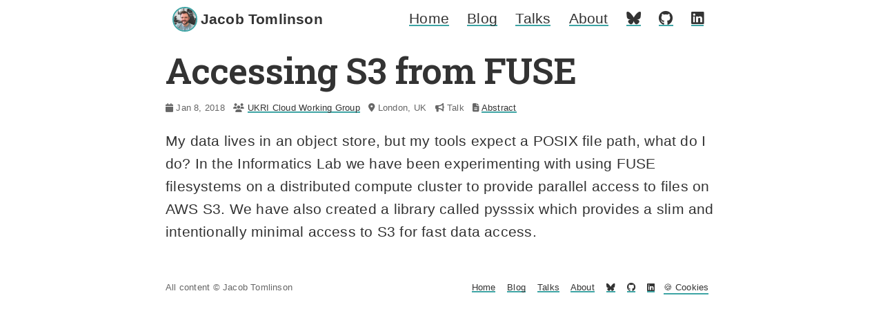

--- FILE ---
content_type: text/html; charset=UTF-8
request_url: https://jacobtomlinson.dev/talks/2018-01-08-ukri-cloud-working-group-accessing-s3-from-fuse/
body_size: 1474
content:
<!DOCTYPE html>
<html lang="en"><meta charset="UTF-8" />
<meta name="viewport" content="width=device-width, initial-scale=1.0" />

<title>Accessing S3 from FUSE - Jacob Tomlinson
</title>
<meta name="description"
  content="My data lives in an object store, but my tools expect a POSIX file path, what do I do? In the Informatics Lab we have been experimenting with using FUSE filesystems on a distributed compute cluster to provide parallel access to files on AWS S3. We have also created a library called pysssix which provides a slim and intentionally minimal access to S3 for fast data access." />


<link rel="stylesheet"
  href="https://fonts.googleapis.com/css?family=Roboto+Mono|Roboto+Slab:300,400,600,700|Open+Sans:300,400,600,700"
  as="style" />
<noscript>
  <link rel="stylesheet"
    href="https://fonts.googleapis.com/css?family=Roboto+Mono|Roboto+Slab:300,400,600,700|Open+Sans:300,400,600,700" />
</noscript>


<link rel="stylesheet" href="https://cdnjs.cloudflare.com/ajax/libs/font-awesome/6.7.1/css/all.min.css" as="style" />
<noscript>
  <link rel="stylesheet" href="https://cdnjs.cloudflare.com/ajax/libs/font-awesome/6.7.1/css/all.min.css" />
</noscript>

<link rel="stylesheet" href="https://cdnjs.cloudflare.com/ajax/libs/font-awesome/6.7.1/css/solid.min.css" as="style" />
<noscript>
  <link rel="stylesheet" href="https://cdnjs.cloudflare.com/ajax/libs/font-awesome/6.7.1/css/solid.min.css" />
</noscript>


<link rel="stylesheet" href="https://jacobtomlinson.dev/css/styles.min.9bada5655dba568414d52b29f77e04fa31eaa8b1a834935d297434f75b35fb04.css" as="style" />
<noscript>
  <link rel="stylesheet" href="https://jacobtomlinson.dev/css/styles.min.9bada5655dba568414d52b29f77e04fa31eaa8b1a834935d297434f75b35fb04.css" />
</noscript>



<link rel="apple-touch-icon" sizes="180x180" href="/apple-touch-icon.png">
<link rel="icon" type="image/png" sizes="32x32" href="/favicon-32x32.png">
<link rel="icon" type="image/png" sizes="16x16" href="/favicon-16x16.png">
<link rel="manifest" href="/site.webmanifest">
<meta name="msapplication-TileColor" content="#00aba9">
<meta name="theme-color" content="#ffffff">





<link rel="alternate" type="application/rss+xml" href="https://jacobtomlinson.dev/talks/2018-01-08-ukri-cloud-working-group-accessing-s3-from-fuse/feed.xml" title="Jacob Tomlinson" />
<meta property="og:title" content="Accessing S3 from FUSE" />
<meta property="og:description"
  content="My data lives in an object store, but my tools expect a POSIX file path, what do I do? In the Informatics Lab we have been experimenting with using FUSE filesystems on a distributed compute cluster to provide parallel access to files on AWS S3. We have also created a library called pysssix which provides a slim and intentionally minimal access to S3 for fast data access." />
<meta property="og:type" content="article" />
<meta property="og:url" content="https://jacobtomlinson.dev/talks/2018-01-08-ukri-cloud-working-group-accessing-s3-from-fuse/" /><meta property="og:image" content="https://jacobtomlinson.dev/images/og-image_hu3678111776496133130.png" />
<meta property="article:section" content="talks" />

<meta property="article:published_time" content="2018-01-08T00:00:00+00:00" />

<meta property="article:modified_time" content="2018-01-08T00:00:00+00:00" />


<meta name="twitter:title" content="Accessing S3 from FUSE" />
<meta name="twitter:card" content="summary_large_image" />
<meta name="twitter:description"
  content="My data lives in an object store, but my tools expect a POSIX file path, what do I do? In the Informatics Lab we have been experimenting with using FUSE filesystems on a distributed compute cluster to provide parallel access to files on AWS S3. We have also created a library called pysssix which provides a slim and intentionally minimal access to S3 for fast data access." />
<meta name="twitter:image" content="https://jacobtomlinson.dev/images/og-image_hu3678111776496133130.png" />

<body><div class="header">
    <div class="left">
        <img class="avatar" alt="Jacob Tomlinson's profile picture" src="/profile-thumb.png" />
        <strong>Jacob Tomlinson</strong>
    </div>
    <div class="right"><nav>
    <a href="/">Home</a>
    <a href="/posts/">Blog</a>
    <a href="/talks/">Talks</a>
    <a href="/posts/2021/bio-for-2021/">About</a>
    <a href="https://bsky.app/profile/jacobtomlinson.dev" aria-label="My Bluesky profile"><i class="fab fa-bluesky"></i></a>
    <a href="https://github.com/jacobtomlinson" aria-label="My GitHub profile"><i class="fab fa-github"></i></i></a>
    <a href="https://www.linkedin.com/in/jacobtomlinsondev/" aria-label="My LinkedIn profile"><i class="fab fa-linkedin"></i></a>

    
    <a href="https://bsky.app/profile/jacobtomlinson.dev/post/3m4eiu2qzrs2g" class="halloween" style="display: none;"
        aria-label="Happy Halloween">🎃</a>
</nav>
</div>

</div>

    <div class="content">





<h1 itemprop="name">
  

  Accessing S3 from FUSE
</h1>


<div class="attributes">
    
    <small>
        <i class="fas fa-calendar" title="Published date"></i>
        <span itemprop="datePublished">Jan 8, 2018</span>
    </small>
    

    
    <small>
        <i class="fas fa-users" title="Event name"></i>
        <a href=https://cloud.ac.uk/workshops/jan2018/>UKRI Cloud Working Group</a>
    </small>
    
    <small>
        <i class="fas fa-map-marker-alt" title="Event location"></i>
        London, UK
    </small>
    
    
    <small>
        <i class="fas fa-bullhorn" title="Talk type"></i>
        Talk
    </small>
    
    

    
    
    

    

    

    
    <small>
        <i class="fas fa-file-alt" title="Abstract"></i>
        <a href="https://jacobtomlinson.dev/talks/2018-01-08-ukri-cloud-working-group-accessing-s3-from-fuse/">Abstract</a>
    </small>
    

    

    

    

    

    

    
</div>









<article><p>My data lives in an object store, but my tools expect a POSIX file path, what do I do? In the Informatics Lab we have been experimenting with using FUSE filesystems on a distributed compute cluster to provide parallel access to files on AWS S3. We have also created a library called pysssix which provides a slim and intentionally minimal access to S3 for fast data access.</p>
</article>









    </div>
<div class="footer">
  <div>All content © Jacob Tomlinson</div>
  <div class="nav">
    <nav>
    <a href="/">Home</a>
    <a href="/posts/">Blog</a>
    <a href="/talks/">Talks</a>
    <a href="/posts/2021/bio-for-2021/">About</a>
    <a href="https://bsky.app/profile/jacobtomlinson.dev" aria-label="My Bluesky profile"><i class="fab fa-bluesky"></i></a>
    <a href="https://github.com/jacobtomlinson" aria-label="My GitHub profile"><i class="fab fa-github"></i></i></a>
    <a href="https://www.linkedin.com/in/jacobtomlinsondev/" aria-label="My LinkedIn profile"><i class="fab fa-linkedin"></i></a>

    
    <a href="https://bsky.app/profile/jacobtomlinson.dev/post/3m4eiu2qzrs2g" class="halloween" style="display: none;"
        aria-label="Happy Halloween">🎃</a>
</nav>

    <a href="/cookies">🍪 Cookies</a>
  </div>
</div>


    
    <script src="/js/bundle.min.ce5ac7a1521bf8e3a3dc20b61e64b24ad7272d7a10c797c5f4f433d9e59f9072.js"></script>
    
</body>

</html>


--- FILE ---
content_type: text/css; charset=UTF-8
request_url: https://jacobtomlinson.dev/css/styles.min.9bada5655dba568414d52b29f77e04fa31eaa8b1a834935d297434f75b35fb04.css
body_size: 3784
content:
/*!normalize.css v8.0.0 | MIT License | github.com/necolas/normalize.css*/html{line-height:1.15;-webkit-text-size-adjust:100%}body{margin:0}h1{font-size:2em;margin:.67em 0}hr{box-sizing:content-box;height:0;overflow:visible}pre{font-family:monospace,monospace;font-size:1em}a{background-color:transparent}abbr[title]{border-bottom:none;text-decoration:underline;text-decoration:underline dotted}b,strong{font-weight:bolder}code,kbd,samp{font-family:monospace,monospace;font-size:1em}small{font-size:80%}sub,sup{font-size:75%;line-height:0;position:relative;vertical-align:baseline}sub{bottom:-.25em}sup{top:-.5em}img{border-style:none}button,input,optgroup,select,textarea{font-family:inherit;font-size:100%;line-height:1.15;margin:0}button,input{overflow:visible}button,select{text-transform:none}[type=button],[type=reset],[type=submit],button{-webkit-appearance:button}[type=button]::-moz-focus-inner,[type=reset]::-moz-focus-inner,[type=submit]::-moz-focus-inner,button::-moz-focus-inner{border-style:none;padding:0}[type=button]:-moz-focusring,[type=reset]:-moz-focusring,[type=submit]:-moz-focusring,button:-moz-focusring{outline:1px dotted ButtonText}fieldset{padding:.35em .75em .625em}legend{box-sizing:border-box;color:inherit;display:table;max-width:100%;padding:0;white-space:normal}progress{vertical-align:baseline}textarea{overflow:auto}[type=checkbox],[type=radio]{box-sizing:border-box;padding:0}[type=number]::-webkit-inner-spin-button,[type=number]::-webkit-outer-spin-button{height:auto}[type=search]{-webkit-appearance:textfield;outline-offset:-2px}[type=search]::-webkit-search-decoration{-webkit-appearance:none}::-webkit-file-upload-button{-webkit-appearance:button;font:inherit}details{display:block}summary{display:list-item}template{display:none}[hidden]{display:none}/*# sourceMappingURL=normalize.min.css.map */body,h1,h2,h3,h4,h5,h6{font-weight:400;font-family:-apple-system,BlinkMacSystemFont,Avenir,avenir next,segoe ui,Roboto,Oxygen,Ubuntu,Cantarell,fira sans,droid sans,helvetica neue,sans-serif}body,h6{line-height:1.6}html{box-sizing:border-box;font-size:62.5%;margin:0;padding:0}body{letter-spacing:.01em;font-size:1.5em}h1,h2,h3{letter-spacing:-.1rem}h1{font-size:4rem;line-height:1.2}h2{font-size:3.6rem;line-height:1.25}h3{font-size:3rem;line-height:1.3}h4{font-size:2.4rem;line-height:1.35;letter-spacing:-.08rem}h5{font-size:1.8rem;line-height:1.5;letter-spacing:-.05rem}h6{font-size:1.5rem;letter-spacing:0}@media(min-width:550px){h1{font-size:5rem}h2{font-size:4.2rem}h3{font-size:3.6rem}h4{font-size:3rem}h5{font-size:2.4rem}h6{font-size:1.5rem}}a{color:#104cfb;transition:all .1s ease}a:hover{color:#222}[type=submit],button{padding:1.1rem 3.5rem;margin:1rem 0;background:#111;color:#f5f5f5;border-radius:2px;border:none;font-size:1.3rem;transition:all .2s ease}[type=submit].outline,button.outline{padding:1.1rem 3.5rem;background:0 0;color:#111;border:1.5px solid #111}[type=submit]:hover,button:hover{background:#222}[type=submit].outline:hover,button.outline:hover{background:0 0;border:1.5px solid #444;color:#444}[type=submit]:focus,button:focus{outline:0}[type=submit]:active,button:active{transform:scale(.99)}input[type=email],input[type=file],input[type=number],input[type=password],input[type=search],input[type=tel],input[type=text],select,textarea,textarea[type=text]{margin:1rem 0;width:100%;max-width:100%;border-radius:2px;border:1px solid #a4a4a4;font-size:1.3rem;transition:all .2s ease}input[type=email]:hover,input[type=file],input[type=number]:hover,input[type=password]:hover,input[type=search]:hover,input[type=tel],input[type=text]:hover,select:hover,textarea:hover,textarea[type=text]:hover{border:1px solid #111}input[type=email]:focus,input[type=file],input[type=number],input[type=password]:focus,input[type=search]:focus,input[type=tel],input[type=text]:focus,select:focus textarea:focus,textarea[type=text]:focus{outline:0;border:1px solid #104cfb}input[type=email],input[type=file],input[type=number],input[type=password],input[type=search],input[type=tel],input[type=text],select{padding:1.1rem}textarea,textarea[type=text]{height:10rem;padding:14px 20px}.container{max-width:960px;margin:0 auto;width:80%}.row{display:flex;flex-flow:row wrap;justify-content:space-between}.row>:first-child{margin-left:0}.row>:last-child{margin-right:0}.col{-webkit-box-flex:1;-moz-box-flex:1;-webkit-flex:1;-ms-flex:1;flex:1}.col,[class*=" col-"],[class^=col-]{margin:1rem}.col-1{flex:1}.col-2{flex:2}.col-3{flex:3}.col-4{flex:4}.col-5{flex:5}.col-6{flex:6}.col-7{flex:7}.col-8{flex:8}.col-9{flex:9}.col-10{flex:10}.col-11{flex:11}.col-12{flex:12}ul{list-style:circle inside}ol{list-style:decimal inside}.table{width:100%;border:none;border-collapse:collapse;border-spacing:0;text-align:left}.table td,.table th{vertical-align:middle;padding:12px 4px}.table thead{border-bottom:2px solid #333030}@media screen and (max-width:768px){.col,[class*=" col-"],[class^=col-]{margin:0;flex:0 0 100%}.table.responsive{position:relative;display:block}.table.responsive td,.table.responsive th{margin:0}.table.responsive thead{display:block;float:left;border:0}.table.responsive thead tr{display:block;padding:0 10px 0 0;border-right:2px solid #333030}.table.responsive th{display:block;text-align:right}.table.responsive tbody{display:block;overflow-x:auto;white-space:nowrap}.table.responsive tbody tr{display:inline-block}.table.responsive td{display:block;min-height:16px;text-align:left}.table.responsive tr{padding:0 10px}}.pull-right{float:right}.pull-left{float:left}.text-center{text-align:center}.full-screen{width:100%;min-height:100vh}.vertical-align{display:flex;align-items:center}.horizontal-align{display:flex;justify-content:center}.center,.right{align-items:center;display:flex}.center{justify-content:center}.right{justify-content:flex-end}.left{display:flex;align-items:center;justify-content:flex-start}.fixed{position:fixed;width:100%}@media screen and (max-width:400px){.hide-phone{display:none}}@media screen and (max-width:768px){.hide-tablet{display:none}}code{padding:.2rem .5rem;margin:0 .2rem;font-size:90%;white-space:nowrap;background:#f1f1f1;border:1px solid #e1e1e1;border-radius:4px;font-family:Consolas,Monaco,Menlo,monospace}pre>code{display:block;padding:1rem 1.5rem;white-space:pre-wrap;white-space:-moz-pre-wrap;white-space:-pre-wrap;white-space:-o-pre-wrap;word-wrap:break-word}.nav,.nav-brand,.nav-menu{display:flex}.nav{position:relative;flex-wrap:wrap;align-items:center;padding:1rem}.nav-menu{flex-flow:row;flex:1 0 auto}.nav-item{padding:1rem 2rem}.nav-logo{font-weight:bolder;font-size:2rem;line-height:0}:root{--primary:hsl(180, 46%, 44%);--primary-dark:hsl(180, 46%, 30%);--brand-grey:hsl(222, 19%, 27%);--brand-yellow:hsl(38, 94%, 67%);--brand-red:hsl(358, 65%, 46%);--brand-purple:hsl(263, 49%, 73%);--light-background:white;--dark-background:black;--light-text:#333333;--dark-text:#dddddd;--info-text:hsl(222, 92%, 60%);--info-background:hsl(215, 92%, 98%);--warning-text:hsl(38, 94%, 40%);--warning-background:hsl(50, 92%, 96%);--danger-text:hsl(358, 65%, 51%);--danger-background:hsl(0, 59%, 97%)}img{max-width:100%}.header-logo{height:5rem;border-radius:50%}.header .avatar{height:1.5em;border-radius:50%;margin-right:.25em;border:2px solid var(--primary)}figure{text-align:center}figure figcaption{width:100%;text-align:center;color:#666;font-size:.6em;font-weight:300}.index h1{font-size:10vw;background-color:var(--light-background);z-index:1;position:fixed;left:0;top:33%;padding:.5rem 2rem}.index-nav{font-size:2.5vw;background-color:var(--light-background);z-index:1;position:fixed;left:0;top:68%;padding:.5rem 2rem}.index-nav a{margin-right:2rem}.index #animation{font-family:roboto mono,serif;color:var(--light-background);background:var(--primary);word-wrap:break-word;position:fixed;top:0;bottom:0;left:0;right:0;z-index:0}html,body{min-width:350px;max-width:100%;overflow-x:hidden}h1 small{padding-right:.5rem}hr{border-color:var(--primary)}.content{padding:1.5rem;max-width:800px;margin:0 auto}.header{width:100%;max-width:800px;text-align:center;position:relative;margin:0 auto;z-index:1;background:var(--light-background);padding-top:1rem;padding-bottom:1rem;padding-left:1rem;padding-right:1rem;box-sizing:border-box}@media only screen and (max-width:600px){.header{padding-bottom:3rem}}.header a{margin-left:1rem;margin-right:1rem}.header .left{float:left}.header .right{float:right}.singular{margin-top:3em;padding-right:2em}.attributes{margin-top:-1em;display:flex;align-items:center;flex-wrap:wrap}.attributes small{margin-right:1em}.footer-attributes{margin-top:1em}article>div:first-child{margin-top:1em}.footer{display:flex;max-width:800px;margin:0 auto;padding:1.5em;justify-content:space-between;margin-bottom:1em}.footer .nav{padding:0}.footer .nav a{margin-right:1em}.articles ul li{margin-bottom:3em}.context{border:var(--primary)1px dashed;border-left:var(--primary).25em solid;padding:.5em;border-radius:.1em}.alert{font-size:.9em;padding:.5em .375em .5em 1em;border-left:4px solid;margin-bottom:1em}.alert p:first-child{display:inline}.alert-info{background-color:var(--info-background);border-color:var(--info-text)}.alert-info::before{color:var(--info-text);font-family:"font awesome 5 free";font-weight:300;content:"\f0eb";padding-right:.5em}.alert-warning{background-color:var(--warning-background);border-color:var(--warning-text)}.alert-warning::before{color:var(--warning-text);font-family:"font awesome 5 free";font-weight:300;content:"\f0f3";padding-right:.5em}.alert-danger{background-color:var(--danger-background);border-color:var(--danger-text)}.alert-danger::before{color:var(--danger-text);font-family:"font awesome 5 free";font-weight:300;content:"\f057";padding-right:.5em}.talk-embed{margin-top:1em;width:40%;display:inline-block}.talk-embed iframe{height:100%;width:100%;aspect-ratio:710/399}.featured-talks-container{display:flex;flex-wrap:wrap;gap:10px 20px;margin-bottom:1em}.featured-talk{width:48%;max-width:400px;margin:0 auto 2em}@media only screen and (max-width:600px){.featured-talk{width:100%;max-width:none}}.featured-talk a:has(img){box-shadow:none}.featured-talk h3{margin:0;border:none;padding:0}.featured-talk .excerpt{font-size:.7em;margin:.5em 0}.featured-talk img{width:100%;aspect-ratio:16/9;object-fit:cover;object-position:center;border-radius:.25em}.featured-talk .attributes{margin:0}input{box-sizing:border-box}input:focus{border:1px solid var(--primary)}table{width:100%;text-align:left}th,td{vertical-align:top;padding-right:1em;padding-bottom:1em}@import "colors.css";@import "text.css";@import "layout.css";@import "images.css";@import "index.css";@import "syntax.css";@import "tabs.css";pre code{font-size:.7em;color:var(--dark-text);background-color:#282a36;border-left:#ff79c6 .4rem solid;border-radius:0}.bg{}.chroma{}.chroma .x{}.chroma .err{}.chroma .cl{}.chroma .lntd{vertical-align:top;padding:0;margin:0;border:0}.chroma .lntable{border-spacing:0;padding:0;margin:0;border:0}.chroma .hl{background-color:#363949;width:100%;display:block;margin-left:-1.9rem;padding-left:1.5rem;border-left:#bd93f9 .4rem solid;margin-right:-1.9rem;padding-right:1.5rem}.chroma .k{color:#ff79c6}.chroma .kc{color:#bd93f9}.chroma .kd{color:#8be9fd;font-style:italic}.chroma .kn{color:#ff79c6}.chroma .kp{color:#ff79c6}.chroma .kr{color:#ff79c6}.chroma .kt{color:#8be9fd}.chroma .n{}.chroma .na{color:#50fa7b}.chroma .nb{color:#8be9fd;font-style:italic}.chroma .bp{}.chroma .nc{color:#50fa7b}.chroma .no{}.chroma .nd{}.chroma .ni{}.chroma .ne{}.chroma .nf{color:#50fa7b}.chroma .fm{}.chroma .nl{color:#8be9fd;font-style:italic}.chroma .nn{}.chroma .nx{}.chroma .py{}.chroma .nt{color:#8be9fd}.chroma .nv{color:#8be9fd;font-style:italic}.chroma .vc{color:#8be9fd;font-style:italic}.chroma .vg{color:#8be9fd;font-style:italic}.chroma .vi{color:#8be9fd;font-style:italic}.chroma .vm{}.chroma .l{}.chroma .ld{}.chroma .s{color:#f1fa8c}.chroma .sa{color:#f1fa8c}.chroma .sb{color:#f1fa8c}.chroma .sc{color:#f1fa8c}.chroma .dl{color:#f1fa8c}.chroma .sd{color:#f1fa8c}.chroma .s2{color:#f1fa8c}.chroma .se{color:#f1fa8c}.chroma .sh{color:#f1fa8c}.chroma .si{color:#f1fa8c}.chroma .sx{color:#f1fa8c}.chroma .sr{color:#f1fa8c}.chroma .s1{color:#f1fa8c}.chroma .ss{color:#f1fa8c}.chroma .m{color:#bd93f9}.chroma .mb{color:#bd93f9}.chroma .mf{color:#bd93f9}.chroma .mh{color:#bd93f9}.chroma .mi{color:#bd93f9}.chroma .il{color:#bd93f9}.chroma .mo{color:#bd93f9}.chroma .o{color:#ff79c6}.chroma .ow{color:#ff79c6}.chroma .p{color:#ff79c6}.chroma .c{color:#6272a4}.chroma .ch{color:#6272a4}.chroma .cm{color:#6272a4}.chroma .c1{color:#6272a4}.chroma .cs{color:#6272a4}.chroma .cp{color:#ff79c6}.chroma .cpf{color:#ff79c6}.chroma .g{}.chroma .gd{color:#f55}.chroma .ge{text-decoration:underline}.chroma .gr{}.chroma .gh{font-weight:700}.chroma .gi{color:#50fa7b;font-weight:700}.chroma .go{color:#999}.chroma .gp{}.chroma .gs{}.chroma .gu{font-weight:700}.chroma .gt{}.chroma .gl{text-decoration:underline}.chroma .w{}.tabbed{overflow-x:hidden;margin:32px 0;border-bottom:1px solid #ccc}.tabbed [type=radio]{display:none}.tabbed hr{border-color:#ccc}.tabs{display:flex;align-items:stretch;list-style:none;padding:0;border-bottom:1px solid #ccc}.tab>label{display:block;margin-bottom:-1px;padding:12px 15px;border:1px solid #ccc;border-top-width:3px;color:#999;font-size:12px;font-weight:600;letter-spacing:1px;cursor:pointer;transition:all .3s}.tab:hover label{border-top-color:#666;color:#666}.tab-content{display:none;color:#777}.tabbed [type=radio]:nth-of-type(1):checked~.tabs .tab:nth-of-type(1) label,.tabbed [type=radio]:nth-of-type(2):checked~.tabs .tab:nth-of-type(2) label,.tabbed [type=radio]:nth-of-type(3):checked~.tabs .tab:nth-of-type(3) label,.tabbed [type=radio]:nth-of-type(4):checked~.tabs .tab:nth-of-type(4) label,.tabbed [type=radio]:nth-of-type(5):checked~.tabs .tab:nth-of-type(5) label{border-bottom-color:#fff;border-top-color:var(--primary);background:#fff;color:#222}.tabbed [type=radio]:nth-of-type(1):checked~.tab-content:nth-of-type(1),.tabbed [type=radio]:nth-of-type(2):checked~.tab-content:nth-of-type(2),.tabbed [type=radio]:nth-of-type(3):checked~.tab-content:nth-of-type(3),.tabbed [type=radio]:nth-of-type(4):checked~.tab-content:nth-of-type(4){display:block}body{color:var(--light-text);font-size:21px}h1,h2,h3,h4,h5,h6,h7,h8{color:var(--light-text);font-family:roboto slab,serif}h2,h3,h4,h5,h6,h7,h8{border-left:.25em solid var(--primary);padding-left:.25em}h1{font-size:2.5em;font-weight:600}h2{font-size:1.5em}h3,h4,h5,h6,h7,h8{font-size:1.25em}a:link,a:visited,a:hover,a:active{text-decoration:none;box-shadow:inset 0 0 white,inset 0 -2px 0 var(--primary)}a:link,a:visited{color:var(--light-text)}a:hover{color:var(--primary);box-shadow:inset 0 0 white,inset 0 -1px 0 var(--primary)}a:active{color:var(--primary)}blockquote{color:var(--brand-grey);font-family:roboto slab,serif}code{color:var(--primary-dark);font-family:roboto mono,serif;background:0 0;border:none;margin:0;padding:0}ul{padding-left:2rem;list-style-type:square}.footer,.attributes small{color:#666;font-size:.6em;font-weight:300}.attributes small a:has(i){color:#666;box-shadow:none}.attributes small a:has(i):hover{color:var(--primary);box-shadow:none}.singular{color:#666;font-size:.5em;vertical-align:top;font-weight:300;border-top:#666 1px solid}.draft{position:absolute;transform:rotate(90deg);margin-top:.8em;margin-left:-2.2em;display:block;color:var(--primary);text-transform:uppercase}h1 .draft{margin-top:1.3em;margin-left:-2.5em}.articles ul{padding-left:0;list-style-type:none}.articles ul li{margin-bottom:1rem}#applause{cursor:pointer;border:1px solid grey;padding-left:5px;padding-right:5px;border-radius:5px;font-weight:500}#applause i{padding-right:.1em}@media only screen and (max-width:600px){body{font-size:18px}}

--- FILE ---
content_type: application/javascript; charset=UTF-8
request_url: https://jacobtomlinson.dev/js/bundle.min.ce5ac7a1521bf8e3a3dc20b61e64b24ad7272d7a10c797c5f4f433d9e59f9072.js
body_size: 310
content:
function updateApplause(e){let t=document.querySelector("#applause");if(!t||!document.querySelector("article"))return;t.addEventListener("click",giveApplause),t.style.removeProperty("display"),t.innerHTML='<i class="fas fa-hands-clapping"></i> '+e}function getApplause(){var e=new XMLHttpRequest,t="https://applause.cloud.jacobtomlinson.dev"+window.location.pathname;e.open("GET",t,!0),e.onreadystatechange=function(){this.readyState==4&&this.status==200&&updateApplause(this.responseText)},e.send()}function giveApplause(){var e=new XMLHttpRequest,t="https://applause.cloud.jacobtomlinson.dev"+window.location.pathname;e.open("POST",t,!0),e.onreadystatechange=function(){this.readyState==4&&this.status==200&&updateApplause(this.responseText)},e.send()}window.addEventListener("load",function(){getApplause()});function initBinary(){if(canvas=document.getElementById("animation"),!canvas)return;content="",characters="01";for(var e=0;e<12e3;e++)content+=characters.charAt(Math.floor(Math.random()*characters.length)),e%250==0&&e>0&&(content+="<br />");canvas.innerHTML=content,setInterval(animateBinary,100),window.addEventListener("mousemove",animateBinary)}function animateBinary(){canvas=document.getElementById("animation"),content=canvas.innerHTML,idx=Math.floor(Math.random()*content.length),content.charAt(idx)==="0"&&(canvas.innerHTML=content.substring(0,idx)+"1"+content.substring(idx+1)),content.charAt(idx)==="1"&&(canvas.innerHTML=content.substring(0,idx)+"0"+content.substring(idx+1))}window.addEventListener("load",initBinary);function halloweenTheme(){document.querySelectorAll(".halloween").forEach(e=>{e instanceof HTMLElement&&(e.style.display="")})}window.addEventListener("load",function(){if(typeof Date=="function"){const e=new Date;e.getMonth()===9&&e.getDate()>=25&&e.getDate()<=31&&halloweenTheme()}})